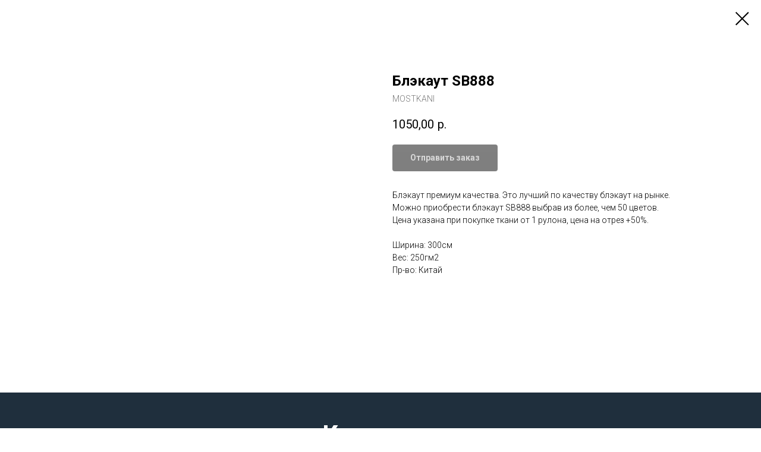

--- FILE ---
content_type: text/html; charset=UTF-8
request_url: https://textile-market.su/tproduct/432119428-345909601841-blekaut-sb888
body_size: 20932
content:
<!DOCTYPE html> <html> <head> <meta charset="utf-8" /> <meta http-equiv="Content-Type" content="text/html; charset=utf-8" /> <meta name="viewport" content="width=device-width, initial-scale=1.0" /> <!--metatextblock-->
<title>Блэкаут SB888</title>
<meta name="description" content="Купить блэкаут SB888">
<meta name="keywords" content="">
<meta property="og:title" content="Блэкаут SB888" />
<meta property="og:description" content="Купить блэкаут SB888" />
<meta property="og:type" content="website" />
<meta property="og:url" content="https://textile-market.su/tproduct/432119428-345909601841-blekaut-sb888" />
<meta property="og:image" content="https://static.tildacdn.com/tild3739-3433-4136-a630-376134656666/1.jpg" />
<link rel="canonical" href="https://textile-market.su/tproduct/432119428-345909601841-blekaut-sb888" />
<!--/metatextblock--> <meta name="format-detection" content="telephone=no" /> <meta http-equiv="x-dns-prefetch-control" content="on"> <link rel="dns-prefetch" href="https://ws.tildacdn.com"> <link rel="dns-prefetch" href="https://static.tildacdn.com"> <link rel="shortcut icon" href="https://static.tildacdn.com/tild6238-3938-4430-a235-613364663462/favicon.ico" type="image/x-icon" /> <link rel="apple-touch-icon" href="https://static.tildacdn.com/tild3534-6539-4062-a662-646336636230/_.png"> <link rel="apple-touch-icon" sizes="76x76" href="https://static.tildacdn.com/tild3534-6539-4062-a662-646336636230/_.png"> <link rel="apple-touch-icon" sizes="152x152" href="https://static.tildacdn.com/tild3534-6539-4062-a662-646336636230/_.png"> <link rel="apple-touch-startup-image" href="https://static.tildacdn.com/tild3534-6539-4062-a662-646336636230/_.png"> <meta name="msapplication-TileColor" content="#000000"> <meta name="msapplication-TileImage" content="https://static.tildacdn.com/tild3462-3434-4132-a564-616537636565/_.png"> <!-- Assets --> <script src="https://neo.tildacdn.com/js/tilda-fallback-1.0.min.js" async charset="utf-8"></script> <link rel="stylesheet" href="https://static.tildacdn.com/css/tilda-grid-3.0.min.css" type="text/css" media="all" onerror="this.loaderr='y';"/> <link rel="stylesheet" href="https://static.tildacdn.com/ws/project5320347/tilda-blocks-page26450770.min.css?t=1768224908" type="text/css" media="all" onerror="this.loaderr='y';" /><link rel="stylesheet" href="https://static.tildacdn.com/ws/project5320347/tilda-blocks-page26209870.min.css?t=1768224895" type="text/css" media="all" onerror="this.loaderr='y';" /> <link rel="preconnect" href="https://fonts.gstatic.com"> <link href="https://fonts.googleapis.com/css2?family=Roboto:wght@300;400;500;700&subset=latin,cyrillic" rel="stylesheet"> <link rel="stylesheet" href="https://static.tildacdn.com/css/tilda-menusub-1.0.min.css" type="text/css" media="print" onload="this.media='all';" onerror="this.loaderr='y';" /> <noscript><link rel="stylesheet" href="https://static.tildacdn.com/css/tilda-menusub-1.0.min.css" type="text/css" media="all" /></noscript> <link rel="stylesheet" href="https://static.tildacdn.com/css/tilda-slds-1.4.min.css" type="text/css" media="print" onload="this.media='all';" onerror="this.loaderr='y';" /> <noscript><link rel="stylesheet" href="https://static.tildacdn.com/css/tilda-slds-1.4.min.css" type="text/css" media="all" /></noscript> <link rel="stylesheet" href="https://static.tildacdn.com/css/tilda-cover-1.0.min.css" type="text/css" media="all" onerror="this.loaderr='y';" /> <link rel="stylesheet" href="https://static.tildacdn.com/css/tilda-popup-1.1.min.css" type="text/css" media="print" onload="this.media='all';" onerror="this.loaderr='y';" /> <noscript><link rel="stylesheet" href="https://static.tildacdn.com/css/tilda-popup-1.1.min.css" type="text/css" media="all" /></noscript> <link rel="stylesheet" href="https://static.tildacdn.com/css/tilda-catalog-1.1.min.css" type="text/css" media="print" onload="this.media='all';" onerror="this.loaderr='y';" /> <noscript><link rel="stylesheet" href="https://static.tildacdn.com/css/tilda-catalog-1.1.min.css" type="text/css" media="all" /></noscript> <link rel="stylesheet" href="https://static.tildacdn.com/css/tilda-forms-1.0.min.css" type="text/css" media="all" onerror="this.loaderr='y';" /> <link rel="stylesheet" href="https://static.tildacdn.com/css/tilda-catalog-filters-1.0.min.css" type="text/css" media="all" onerror="this.loaderr='y';" /> <link rel="stylesheet" href="https://static.tildacdn.com/css/tilda-cart-1.0.min.css" type="text/css" media="all" onerror="this.loaderr='y';" /> <link rel="stylesheet" href="https://static.tildacdn.com/css/tilda-zoom-2.0.min.css" type="text/css" media="print" onload="this.media='all';" onerror="this.loaderr='y';" /> <noscript><link rel="stylesheet" href="https://static.tildacdn.com/css/tilda-zoom-2.0.min.css" type="text/css" media="all" /></noscript> <script nomodule src="https://static.tildacdn.com/js/tilda-polyfill-1.0.min.js" charset="utf-8"></script> <script type="text/javascript">function t_onReady(func) {if(document.readyState!='loading') {func();} else {document.addEventListener('DOMContentLoaded',func);}}
function t_onFuncLoad(funcName,okFunc,time) {if(typeof window[funcName]==='function') {okFunc();} else {setTimeout(function() {t_onFuncLoad(funcName,okFunc,time);},(time||100));}}function t_throttle(fn,threshhold,scope) {return function() {fn.apply(scope||this,arguments);};}</script> <script src="https://static.tildacdn.com/js/jquery-1.10.2.min.js" charset="utf-8" onerror="this.loaderr='y';"></script> <script src="https://static.tildacdn.com/js/tilda-scripts-3.0.min.js" charset="utf-8" defer onerror="this.loaderr='y';"></script> <script src="https://static.tildacdn.com/ws/project5320347/tilda-blocks-page26450770.min.js?t=1768224908" onerror="this.loaderr='y';"></script><script src="https://static.tildacdn.com/ws/project5320347/tilda-blocks-page26209870.min.js?t=1768224895" charset="utf-8" onerror="this.loaderr='y';"></script> <script src="https://static.tildacdn.com/js/tilda-lazyload-1.0.min.js" charset="utf-8" async onerror="this.loaderr='y';"></script> <script src="https://static.tildacdn.com/js/tilda-menusub-1.0.min.js" charset="utf-8" async onerror="this.loaderr='y';"></script> <script src="https://static.tildacdn.com/js/tilda-menu-1.0.min.js" charset="utf-8" async onerror="this.loaderr='y';"></script> <script src="https://static.tildacdn.com/js/tilda-slds-1.4.min.js" charset="utf-8" async onerror="this.loaderr='y';"></script> <script src="https://static.tildacdn.com/js/hammer.min.js" charset="utf-8" async onerror="this.loaderr='y';"></script> <script src="https://static.tildacdn.com/js/tilda-cover-1.0.min.js" charset="utf-8" async onerror="this.loaderr='y';"></script> <script src="https://static.tildacdn.com/js/tilda-products-1.0.min.js" charset="utf-8" async onerror="this.loaderr='y';"></script> <script src="https://static.tildacdn.com/js/tilda-catalog-1.1.min.js" charset="utf-8" async onerror="this.loaderr='y';"></script> <script src="https://static.tildacdn.com/js/tilda-forms-1.0.min.js" charset="utf-8" async onerror="this.loaderr='y';"></script> <script src="https://static.tildacdn.com/js/tilda-cart-1.1.min.js" charset="utf-8" async onerror="this.loaderr='y';"></script> <script src="https://static.tildacdn.com/js/tilda-widget-positions-1.0.min.js" charset="utf-8" async onerror="this.loaderr='y';"></script> <script src="https://static.tildacdn.com/js/tilda-zoom-2.0.min.js" charset="utf-8" async onerror="this.loaderr='y';"></script> <script src="https://static.tildacdn.com/js/tilda-skiplink-1.0.min.js" charset="utf-8" async onerror="this.loaderr='y';"></script> <script src="https://static.tildacdn.com/js/tilda-events-1.0.min.js" charset="utf-8" async onerror="this.loaderr='y';"></script> <script type="text/javascript">window.dataLayer=window.dataLayer||[];</script> <!-- Google Tag Manager --> <script type="text/javascript">(function(w,d,s,l,i){w[l]=w[l]||[];w[l].push({'gtm.start':new Date().getTime(),event:'gtm.js'});var f=d.getElementsByTagName(s)[0],j=d.createElement(s),dl=l!='dataLayer'?'&l='+l:'';j.async=true;j.src='https://www.googletagmanager.com/gtm.js?id='+i+dl;f.parentNode.insertBefore(j,f);})(window,document,'script','dataLayer','GTM-5MNMKVK');</script> <!-- End Google Tag Manager --> <script type="text/javascript">(function() {if((/bot|google|yandex|baidu|bing|msn|duckduckbot|teoma|slurp|crawler|spider|robot|crawling|facebook/i.test(navigator.userAgent))===false&&typeof(sessionStorage)!='undefined'&&sessionStorage.getItem('visited')!=='y'&&document.visibilityState){var style=document.createElement('style');style.type='text/css';style.innerHTML='@media screen and (min-width: 980px) {.t-records {opacity: 0;}.t-records_animated {-webkit-transition: opacity ease-in-out .2s;-moz-transition: opacity ease-in-out .2s;-o-transition: opacity ease-in-out .2s;transition: opacity ease-in-out .2s;}.t-records.t-records_visible {opacity: 1;}}';document.getElementsByTagName('head')[0].appendChild(style);function t_setvisRecs(){var alr=document.querySelectorAll('.t-records');Array.prototype.forEach.call(alr,function(el) {el.classList.add("t-records_animated");});setTimeout(function() {Array.prototype.forEach.call(alr,function(el) {el.classList.add("t-records_visible");});sessionStorage.setItem("visited","y");},400);}
document.addEventListener('DOMContentLoaded',t_setvisRecs);}})();</script><script src="https://static.tildacdn.com/js/lazyload-1.3.min.js" charset="utf-8" async onerror="this.loaderr='y';"></script></head> <body class="t-body" style="margin:0;"> <!--allrecords--> <div id="allrecords" class="t-records" data-product-page="y" data-hook="blocks-collection-content-node" data-tilda-project-id="5320347" data-tilda-page-id="26209870" data-tilda-formskey="c4a1ca0d5f9f5811d7fe405305320347" data-tilda-lazy="yes" data-tilda-root-zone="com" data-tilda-project-country="RU">
<!-- PRODUCT START -->

                
                        
                    
        
        

<div id="rec432119428" class="r t-rec" style="background-color:#ffffff;" data-bg-color="#ffffff">
    <div class="t-store t-store__prod-snippet__container">

        
        
        <a href="https://textile-market.su" class="t-popup__close" style="position:absolute; background-color:#ffffff">
            <div class="t-popup__close-wrapper">
                <svg class="t-popup__close-icon t-popup__close-icon_arrow" width="26px" height="26px" viewBox="0 0 26 26" version="1.1" xmlns="http://www.w3.org/2000/svg" xmlns:xlink="http://www.w3.org/1999/xlink"><path d="M10.4142136,5 L11.8284271,6.41421356 L5.829,12.414 L23.4142136,12.4142136 L23.4142136,14.4142136 L5.829,14.414 L11.8284271,20.4142136 L10.4142136,21.8284271 L2,13.4142136 L10.4142136,5 Z" fill="#000000"></path></svg>
                <svg class="t-popup__close-icon t-popup__close-icon_cross" width="23px" height="23px" viewBox="0 0 23 23" version="1.1" xmlns="http://www.w3.org/2000/svg" xmlns:xlink="http://www.w3.org/1999/xlink"><g stroke="none" stroke-width="1" fill="#000000" fill-rule="evenodd"><rect transform="translate(11.313708, 11.313708) rotate(-45.000000) translate(-11.313708, -11.313708) " x="10.3137085" y="-3.6862915" width="2" height="30"></rect><rect transform="translate(11.313708, 11.313708) rotate(-315.000000) translate(-11.313708, -11.313708) " x="10.3137085" y="-3.6862915" width="2" height="30"></rect></g></svg>
            </div>
        </a>
        
        <div class="js-store-product js-product t-store__product-snippet" data-product-lid="345909601841" data-product-uid="345909601841" itemscope itemtype="http://schema.org/Product">
            <meta itemprop="productID" content="345909601841" />

            <div class="t-container">
                <div>
                    <meta itemprop="image" content="https://static.tildacdn.com/tild3739-3433-4136-a630-376134656666/1.jpg" />
                    <div class="t-store__prod-popup__slider js-store-prod-slider t-store__prod-popup__col-left t-col t-col_6">
                        <div class="js-product-img" style="width:100%;padding-bottom:75%;background-size:cover;opacity:0;">
                        </div>
                    </div>
                    <div class="t-store__prod-popup__info t-align_left t-store__prod-popup__col-right t-col t-col_6">

                        <div class="t-store__prod-popup__title-wrapper">
                            <h1 class="js-store-prod-name js-product-name t-store__prod-popup__name t-name t-name_xl" itemprop="name" >Блэкаут SB888</h1>
                            <div class="t-store__prod-popup__brand t-descr t-descr_xxs" itemprop="brand" itemscope itemtype="https://schema.org/Brand">
                                <span itemprop="name" class="js-product-brand">MOSTKANI</span>                            </div>
                            <div class="t-store__prod-popup__sku t-descr t-descr_xxs">
                                <span class="js-store-prod-sku js-product-sku" translate="no" >
                                    
                                </span>
                            </div>
                        </div>

                                                                        <div itemprop="offers" itemscope itemtype="http://schema.org/AggregateOffer" style="display:none;">
                            <meta itemprop="lowPrice" content="1050.00" />
                            <meta itemprop="highPrice" content="1050.00" />
                            <meta itemprop="priceCurrency" content="RUB" />
                                                        <link itemprop="availability" href="http://schema.org/InStock">
                                                                                    <div itemprop="offers" itemscope itemtype="http://schema.org/Offer" style="display:none;">
                                <meta itemprop="serialNumber" content="880803740191" />
                                                                <meta itemprop="sku" content="SB888" />
                                                                <meta itemprop="price" content="1050.00" />
                                <meta itemprop="priceCurrency" content="RUB" />
                                                                <link itemprop="availability" href="http://schema.org/InStock">
                                                            </div>
                                                        <div itemprop="offers" itemscope itemtype="http://schema.org/Offer" style="display:none;">
                                <meta itemprop="serialNumber" content="674808113761" />
                                                                <meta itemprop="sku" content="SB888" />
                                                                <meta itemprop="price" content="1050.00" />
                                <meta itemprop="priceCurrency" content="RUB" />
                                                                <link itemprop="availability" href="http://schema.org/InStock">
                                                            </div>
                                                        <div itemprop="offers" itemscope itemtype="http://schema.org/Offer" style="display:none;">
                                <meta itemprop="serialNumber" content="904525280751" />
                                                                <meta itemprop="sku" content="SB888" />
                                                                <meta itemprop="price" content="1050.00" />
                                <meta itemprop="priceCurrency" content="RUB" />
                                                                <link itemprop="availability" href="http://schema.org/InStock">
                                                            </div>
                                                        <div itemprop="offers" itemscope itemtype="http://schema.org/Offer" style="display:none;">
                                <meta itemprop="serialNumber" content="353646556391" />
                                                                <meta itemprop="sku" content="SB888" />
                                                                <meta itemprop="price" content="1050.00" />
                                <meta itemprop="priceCurrency" content="RUB" />
                                                                <link itemprop="availability" href="http://schema.org/InStock">
                                                            </div>
                                                        <div itemprop="offers" itemscope itemtype="http://schema.org/Offer" style="display:none;">
                                <meta itemprop="serialNumber" content="791166794741" />
                                                                <meta itemprop="sku" content="SB888" />
                                                                <meta itemprop="price" content="1050.00" />
                                <meta itemprop="priceCurrency" content="RUB" />
                                                                <link itemprop="availability" href="http://schema.org/InStock">
                                                            </div>
                                                        <div itemprop="offers" itemscope itemtype="http://schema.org/Offer" style="display:none;">
                                <meta itemprop="serialNumber" content="267250644811" />
                                                                <meta itemprop="sku" content="SB888" />
                                                                <meta itemprop="price" content="1050.00" />
                                <meta itemprop="priceCurrency" content="RUB" />
                                                                <link itemprop="availability" href="http://schema.org/InStock">
                                                            </div>
                                                        <div itemprop="offers" itemscope itemtype="http://schema.org/Offer" style="display:none;">
                                <meta itemprop="serialNumber" content="645470346671" />
                                                                <meta itemprop="sku" content="SB888" />
                                                                <meta itemprop="price" content="1050.00" />
                                <meta itemprop="priceCurrency" content="RUB" />
                                                                <link itemprop="availability" href="http://schema.org/InStock">
                                                            </div>
                                                        <div itemprop="offers" itemscope itemtype="http://schema.org/Offer" style="display:none;">
                                <meta itemprop="serialNumber" content="557319063441" />
                                                                <meta itemprop="sku" content="SB888" />
                                                                <meta itemprop="price" content="1050.00" />
                                <meta itemprop="priceCurrency" content="RUB" />
                                                                <link itemprop="availability" href="http://schema.org/InStock">
                                                            </div>
                                                        <div itemprop="offers" itemscope itemtype="http://schema.org/Offer" style="display:none;">
                                <meta itemprop="serialNumber" content="561735175211" />
                                                                <meta itemprop="sku" content="SB888" />
                                                                <meta itemprop="price" content="1050.00" />
                                <meta itemprop="priceCurrency" content="RUB" />
                                                                <link itemprop="availability" href="http://schema.org/InStock">
                                                            </div>
                                                        <div itemprop="offers" itemscope itemtype="http://schema.org/Offer" style="display:none;">
                                <meta itemprop="serialNumber" content="942041374101" />
                                                                <meta itemprop="sku" content="SB888" />
                                                                <meta itemprop="price" content="1050.00" />
                                <meta itemprop="priceCurrency" content="RUB" />
                                                                <link itemprop="availability" href="http://schema.org/InStock">
                                                            </div>
                                                        <div itemprop="offers" itemscope itemtype="http://schema.org/Offer" style="display:none;">
                                <meta itemprop="serialNumber" content="563720704791" />
                                                                <meta itemprop="sku" content="SB888" />
                                                                <meta itemprop="price" content="1050.00" />
                                <meta itemprop="priceCurrency" content="RUB" />
                                                                <link itemprop="availability" href="http://schema.org/InStock">
                                                            </div>
                                                        <div itemprop="offers" itemscope itemtype="http://schema.org/Offer" style="display:none;">
                                <meta itemprop="serialNumber" content="770386612471" />
                                                                <meta itemprop="sku" content="SB888" />
                                                                <meta itemprop="price" content="1050.00" />
                                <meta itemprop="priceCurrency" content="RUB" />
                                                                <link itemprop="availability" href="http://schema.org/InStock">
                                                            </div>
                                                        <div itemprop="offers" itemscope itemtype="http://schema.org/Offer" style="display:none;">
                                <meta itemprop="serialNumber" content="531431564031" />
                                                                <meta itemprop="sku" content="SB888" />
                                                                <meta itemprop="price" content="1050.00" />
                                <meta itemprop="priceCurrency" content="RUB" />
                                                                <link itemprop="availability" href="http://schema.org/InStock">
                                                            </div>
                                                        <div itemprop="offers" itemscope itemtype="http://schema.org/Offer" style="display:none;">
                                <meta itemprop="serialNumber" content="461819875311" />
                                                                <meta itemprop="sku" content="SB888" />
                                                                <meta itemprop="price" content="1050.00" />
                                <meta itemprop="priceCurrency" content="RUB" />
                                                                <link itemprop="availability" href="http://schema.org/InStock">
                                                            </div>
                                                        <div itemprop="offers" itemscope itemtype="http://schema.org/Offer" style="display:none;">
                                <meta itemprop="serialNumber" content="478191663871" />
                                                                <meta itemprop="sku" content="SB888" />
                                                                <meta itemprop="price" content="1050.00" />
                                <meta itemprop="priceCurrency" content="RUB" />
                                                                <link itemprop="availability" href="http://schema.org/InStock">
                                                            </div>
                                                        <div itemprop="offers" itemscope itemtype="http://schema.org/Offer" style="display:none;">
                                <meta itemprop="serialNumber" content="984057770881" />
                                                                <meta itemprop="sku" content="SB888" />
                                                                <meta itemprop="price" content="1050.00" />
                                <meta itemprop="priceCurrency" content="RUB" />
                                                                <link itemprop="availability" href="http://schema.org/InStock">
                                                            </div>
                                                        <div itemprop="offers" itemscope itemtype="http://schema.org/Offer" style="display:none;">
                                <meta itemprop="serialNumber" content="592038145791" />
                                                                <meta itemprop="sku" content="SB888" />
                                                                <meta itemprop="price" content="1050.00" />
                                <meta itemprop="priceCurrency" content="RUB" />
                                                                <link itemprop="availability" href="http://schema.org/InStock">
                                                            </div>
                                                        <div itemprop="offers" itemscope itemtype="http://schema.org/Offer" style="display:none;">
                                <meta itemprop="serialNumber" content="617911586641" />
                                                                <meta itemprop="sku" content="SB888" />
                                                                <meta itemprop="price" content="1050.00" />
                                <meta itemprop="priceCurrency" content="RUB" />
                                                                <link itemprop="availability" href="http://schema.org/InStock">
                                                            </div>
                                                        <div itemprop="offers" itemscope itemtype="http://schema.org/Offer" style="display:none;">
                                <meta itemprop="serialNumber" content="111524231961" />
                                                                <meta itemprop="sku" content="SB888" />
                                                                <meta itemprop="price" content="1050.00" />
                                <meta itemprop="priceCurrency" content="RUB" />
                                                                <link itemprop="availability" href="http://schema.org/InStock">
                                                            </div>
                                                        <div itemprop="offers" itemscope itemtype="http://schema.org/Offer" style="display:none;">
                                <meta itemprop="serialNumber" content="583131755121" />
                                                                <meta itemprop="sku" content="SB888" />
                                                                <meta itemprop="price" content="1050.00" />
                                <meta itemprop="priceCurrency" content="RUB" />
                                                                <link itemprop="availability" href="http://schema.org/InStock">
                                                            </div>
                                                        <div itemprop="offers" itemscope itemtype="http://schema.org/Offer" style="display:none;">
                                <meta itemprop="serialNumber" content="775570125231" />
                                                                <meta itemprop="sku" content="SB888" />
                                                                <meta itemprop="price" content="1050.00" />
                                <meta itemprop="priceCurrency" content="RUB" />
                                                                <link itemprop="availability" href="http://schema.org/InStock">
                                                            </div>
                                                        <div itemprop="offers" itemscope itemtype="http://schema.org/Offer" style="display:none;">
                                <meta itemprop="serialNumber" content="193770701931" />
                                                                <meta itemprop="sku" content="SB888" />
                                                                <meta itemprop="price" content="1050.00" />
                                <meta itemprop="priceCurrency" content="RUB" />
                                                                <link itemprop="availability" href="http://schema.org/InStock">
                                                            </div>
                                                        <div itemprop="offers" itemscope itemtype="http://schema.org/Offer" style="display:none;">
                                <meta itemprop="serialNumber" content="351545837701" />
                                                                <meta itemprop="sku" content="SB888" />
                                                                <meta itemprop="price" content="1050.00" />
                                <meta itemprop="priceCurrency" content="RUB" />
                                                                <link itemprop="availability" href="http://schema.org/InStock">
                                                            </div>
                                                        <div itemprop="offers" itemscope itemtype="http://schema.org/Offer" style="display:none;">
                                <meta itemprop="serialNumber" content="218200293821" />
                                                                <meta itemprop="sku" content="SB888" />
                                                                <meta itemprop="price" content="1050.00" />
                                <meta itemprop="priceCurrency" content="RUB" />
                                                                <link itemprop="availability" href="http://schema.org/InStock">
                                                            </div>
                                                        <div itemprop="offers" itemscope itemtype="http://schema.org/Offer" style="display:none;">
                                <meta itemprop="serialNumber" content="351409756621" />
                                                                <meta itemprop="sku" content="SB888" />
                                                                <meta itemprop="price" content="1050.00" />
                                <meta itemprop="priceCurrency" content="RUB" />
                                                                <link itemprop="availability" href="http://schema.org/InStock">
                                                            </div>
                                                        <div itemprop="offers" itemscope itemtype="http://schema.org/Offer" style="display:none;">
                                <meta itemprop="serialNumber" content="670000921371" />
                                                                <meta itemprop="sku" content="SB888" />
                                                                <meta itemprop="price" content="1050.00" />
                                <meta itemprop="priceCurrency" content="RUB" />
                                                                <link itemprop="availability" href="http://schema.org/InStock">
                                                            </div>
                                                        <div itemprop="offers" itemscope itemtype="http://schema.org/Offer" style="display:none;">
                                <meta itemprop="serialNumber" content="414893230761" />
                                                                <meta itemprop="sku" content="SB888" />
                                                                <meta itemprop="price" content="1050.00" />
                                <meta itemprop="priceCurrency" content="RUB" />
                                                                <link itemprop="availability" href="http://schema.org/InStock">
                                                            </div>
                                                        <div itemprop="offers" itemscope itemtype="http://schema.org/Offer" style="display:none;">
                                <meta itemprop="serialNumber" content="476859153171" />
                                                                <meta itemprop="sku" content="SB888" />
                                                                <meta itemprop="price" content="1050.00" />
                                <meta itemprop="priceCurrency" content="RUB" />
                                                                <link itemprop="availability" href="http://schema.org/InStock">
                                                            </div>
                                                        <div itemprop="offers" itemscope itemtype="http://schema.org/Offer" style="display:none;">
                                <meta itemprop="serialNumber" content="373888148211" />
                                                                <meta itemprop="sku" content="SB888" />
                                                                <meta itemprop="price" content="1050.00" />
                                <meta itemprop="priceCurrency" content="RUB" />
                                                                <link itemprop="availability" href="http://schema.org/InStock">
                                                            </div>
                                                        <div itemprop="offers" itemscope itemtype="http://schema.org/Offer" style="display:none;">
                                <meta itemprop="serialNumber" content="749511333971" />
                                                                <meta itemprop="sku" content="SB888" />
                                                                <meta itemprop="price" content="1050.00" />
                                <meta itemprop="priceCurrency" content="RUB" />
                                                                <link itemprop="availability" href="http://schema.org/InStock">
                                                            </div>
                                                        <div itemprop="offers" itemscope itemtype="http://schema.org/Offer" style="display:none;">
                                <meta itemprop="serialNumber" content="931659917651" />
                                                                <meta itemprop="sku" content="SB888" />
                                                                <meta itemprop="price" content="1050.00" />
                                <meta itemprop="priceCurrency" content="RUB" />
                                                                <link itemprop="availability" href="http://schema.org/InStock">
                                                            </div>
                                                        <div itemprop="offers" itemscope itemtype="http://schema.org/Offer" style="display:none;">
                                <meta itemprop="serialNumber" content="604935587851" />
                                                                <meta itemprop="sku" content="SB888" />
                                                                <meta itemprop="price" content="1050.00" />
                                <meta itemprop="priceCurrency" content="RUB" />
                                                                <link itemprop="availability" href="http://schema.org/InStock">
                                                            </div>
                                                        <div itemprop="offers" itemscope itemtype="http://schema.org/Offer" style="display:none;">
                                <meta itemprop="serialNumber" content="323073002101" />
                                                                <meta itemprop="sku" content="SB888" />
                                                                <meta itemprop="price" content="1050.00" />
                                <meta itemprop="priceCurrency" content="RUB" />
                                                                <link itemprop="availability" href="http://schema.org/InStock">
                                                            </div>
                                                        <div itemprop="offers" itemscope itemtype="http://schema.org/Offer" style="display:none;">
                                <meta itemprop="serialNumber" content="368137911511" />
                                                                <meta itemprop="sku" content="SB888" />
                                                                <meta itemprop="price" content="1050.00" />
                                <meta itemprop="priceCurrency" content="RUB" />
                                                                <link itemprop="availability" href="http://schema.org/InStock">
                                                            </div>
                                                        <div itemprop="offers" itemscope itemtype="http://schema.org/Offer" style="display:none;">
                                <meta itemprop="serialNumber" content="403160115951" />
                                                                <meta itemprop="sku" content="SB888" />
                                                                <meta itemprop="price" content="1050.00" />
                                <meta itemprop="priceCurrency" content="RUB" />
                                                                <link itemprop="availability" href="http://schema.org/InStock">
                                                            </div>
                                                        <div itemprop="offers" itemscope itemtype="http://schema.org/Offer" style="display:none;">
                                <meta itemprop="serialNumber" content="655731461111" />
                                                                <meta itemprop="sku" content="SB888" />
                                                                <meta itemprop="price" content="1050.00" />
                                <meta itemprop="priceCurrency" content="RUB" />
                                                                <link itemprop="availability" href="http://schema.org/InStock">
                                                            </div>
                                                        <div itemprop="offers" itemscope itemtype="http://schema.org/Offer" style="display:none;">
                                <meta itemprop="serialNumber" content="508137800501" />
                                                                <meta itemprop="sku" content="SB888" />
                                                                <meta itemprop="price" content="1050.00" />
                                <meta itemprop="priceCurrency" content="RUB" />
                                                                <link itemprop="availability" href="http://schema.org/InStock">
                                                            </div>
                                                        <div itemprop="offers" itemscope itemtype="http://schema.org/Offer" style="display:none;">
                                <meta itemprop="serialNumber" content="922832051921" />
                                                                <meta itemprop="sku" content="SB888" />
                                                                <meta itemprop="price" content="1050.00" />
                                <meta itemprop="priceCurrency" content="RUB" />
                                                                <link itemprop="availability" href="http://schema.org/InStock">
                                                            </div>
                                                        <div itemprop="offers" itemscope itemtype="http://schema.org/Offer" style="display:none;">
                                <meta itemprop="serialNumber" content="793445399791" />
                                                                <meta itemprop="sku" content="SB888" />
                                                                <meta itemprop="price" content="1050.00" />
                                <meta itemprop="priceCurrency" content="RUB" />
                                                                <link itemprop="availability" href="http://schema.org/InStock">
                                                            </div>
                                                        <div itemprop="offers" itemscope itemtype="http://schema.org/Offer" style="display:none;">
                                <meta itemprop="serialNumber" content="717007015051" />
                                                                <meta itemprop="sku" content="SB888" />
                                                                <meta itemprop="price" content="1050.00" />
                                <meta itemprop="priceCurrency" content="RUB" />
                                                                <link itemprop="availability" href="http://schema.org/InStock">
                                                            </div>
                                                        <div itemprop="offers" itemscope itemtype="http://schema.org/Offer" style="display:none;">
                                <meta itemprop="serialNumber" content="580929396411" />
                                                                <meta itemprop="sku" content="SB888" />
                                                                <meta itemprop="price" content="1050.00" />
                                <meta itemprop="priceCurrency" content="RUB" />
                                                                <link itemprop="availability" href="http://schema.org/InStock">
                                                            </div>
                                                        <div itemprop="offers" itemscope itemtype="http://schema.org/Offer" style="display:none;">
                                <meta itemprop="serialNumber" content="823527585091" />
                                                                <meta itemprop="sku" content="SB888" />
                                                                <meta itemprop="price" content="1050.00" />
                                <meta itemprop="priceCurrency" content="RUB" />
                                                                <link itemprop="availability" href="http://schema.org/InStock">
                                                            </div>
                                                        <div itemprop="offers" itemscope itemtype="http://schema.org/Offer" style="display:none;">
                                <meta itemprop="serialNumber" content="473997641011" />
                                                                <meta itemprop="sku" content="SB888" />
                                                                <meta itemprop="price" content="1050.00" />
                                <meta itemprop="priceCurrency" content="RUB" />
                                                                <link itemprop="availability" href="http://schema.org/InStock">
                                                            </div>
                                                        <div itemprop="offers" itemscope itemtype="http://schema.org/Offer" style="display:none;">
                                <meta itemprop="serialNumber" content="977026881731" />
                                                                <meta itemprop="sku" content="SB888" />
                                                                <meta itemprop="price" content="1050.00" />
                                <meta itemprop="priceCurrency" content="RUB" />
                                                                <link itemprop="availability" href="http://schema.org/InStock">
                                                            </div>
                                                        <div itemprop="offers" itemscope itemtype="http://schema.org/Offer" style="display:none;">
                                <meta itemprop="serialNumber" content="608605637021" />
                                                                <meta itemprop="sku" content="SB888" />
                                                                <meta itemprop="price" content="1050.00" />
                                <meta itemprop="priceCurrency" content="RUB" />
                                                                <link itemprop="availability" href="http://schema.org/InStock">
                                                            </div>
                                                        <div itemprop="offers" itemscope itemtype="http://schema.org/Offer" style="display:none;">
                                <meta itemprop="serialNumber" content="816911529421" />
                                                                <meta itemprop="sku" content="SB888" />
                                                                <meta itemprop="price" content="1050.00" />
                                <meta itemprop="priceCurrency" content="RUB" />
                                                                <link itemprop="availability" href="http://schema.org/InStock">
                                                            </div>
                                                        <div itemprop="offers" itemscope itemtype="http://schema.org/Offer" style="display:none;">
                                <meta itemprop="serialNumber" content="977369876031" />
                                                                <meta itemprop="sku" content="SB888" />
                                                                <meta itemprop="price" content="1050.00" />
                                <meta itemprop="priceCurrency" content="RUB" />
                                                                <link itemprop="availability" href="http://schema.org/InStock">
                                                            </div>
                                                        <div itemprop="offers" itemscope itemtype="http://schema.org/Offer" style="display:none;">
                                <meta itemprop="serialNumber" content="191694941471" />
                                                                <meta itemprop="sku" content="SB888" />
                                                                <meta itemprop="price" content="1050.00" />
                                <meta itemprop="priceCurrency" content="RUB" />
                                                                <link itemprop="availability" href="http://schema.org/InStock">
                                                            </div>
                                                        <div itemprop="offers" itemscope itemtype="http://schema.org/Offer" style="display:none;">
                                <meta itemprop="serialNumber" content="707687433411" />
                                                                <meta itemprop="sku" content="SB888" />
                                                                <meta itemprop="price" content="1050.00" />
                                <meta itemprop="priceCurrency" content="RUB" />
                                                                <link itemprop="availability" href="http://schema.org/InStock">
                                                            </div>
                                                        <div itemprop="offers" itemscope itemtype="http://schema.org/Offer" style="display:none;">
                                <meta itemprop="serialNumber" content="897326474531" />
                                                                <meta itemprop="sku" content="SB888" />
                                                                <meta itemprop="price" content="1050.00" />
                                <meta itemprop="priceCurrency" content="RUB" />
                                                                <link itemprop="availability" href="http://schema.org/InStock">
                                                            </div>
                                                    </div>
                        
                                                
                        <div class="js-store-price-wrapper t-store__prod-popup__price-wrapper">
                            <div class="js-store-prod-price t-store__prod-popup__price t-store__prod-popup__price-item t-name t-name_md" style="font-weight:400;">
                                                                <div class="js-product-price js-store-prod-price-val t-store__prod-popup__price-value" data-product-price-def="1050.0000" data-product-price-def-str="1050,00">1050,00</div><div class="t-store__prod-popup__price-currency" translate="no">р.</div>
                                                            </div>
                            <div class="js-store-prod-price-old t-store__prod-popup__price_old t-store__prod-popup__price-item t-name t-name_md" style="font-weight:400;display:none;">
                                                                <div class="js-store-prod-price-old-val t-store__prod-popup__price-value"></div><div class="t-store__prod-popup__price-currency" translate="no">р.</div>
                                                            </div>
                        </div>

                        <div class="js-product-controls-wrapper">
                        </div>

                        <div class="t-store__prod-popup__links-wrapper">
                                                    </div>

                                                <div class="t-store__prod-popup__btn-wrapper"   tt="Отправить заказ">
                                                        <a href="#order" class="t-store__prod-popup__btn t-store__prod-popup__btn_disabled t-btn t-btn_sm" style="color:#ffffff;background-color:#000000;border-radius:4px;-moz-border-radius:4px;-webkit-border-radius:4px;">
                                <table style="width:100%; height:100%;">
                                    <tbody>
                                        <tr>
                                            <td class="js-store-prod-popup-buy-btn-txt">Отправить заказ</td>
                                        </tr>
                                    </tbody>
                                </table>
                            </a>
                                                    </div>
                        
                        <div class="js-store-prod-text t-store__prod-popup__text t-descr t-descr_xxs" >
                                                    <div class="js-store-prod-all-text" itemprop="description">
                                Блэкаут премиум качества. Это лучший по качеству блэкаут на рынке.<br />Можно приобрести блэкаут SB888 выбрав из более, чем 50 цветов.<br />Цена указана при покупке ткани от 1 рулона, цена на отрез +50%.&nbsp;&nbsp;<br /><br />Ширина: 300см<br />Вес: 250гм2<br />Пр-во: Китай                            </div>
                                                                            <div class="js-store-prod-all-charcs">
                                                                                                                                                                        </div>
                                                </div>

                    </div>
                </div>

                            </div>
        </div>
                <div class="js-store-error-msg t-store__error-msg-cont"></div>
        <div itemscope itemtype="http://schema.org/ImageGallery" style="display:none;">
                                                                                                                                                                                                                                                                                                                                                                                                                                                                                                                                                                                                                                                                                                                                                                                                                                                                                                                                                                                                                                                                                                                                                                                                                                                                                                                                                                                                                                                                            </div>

    </div>

                        
                        
    
    <style>
        /* body bg color */
        
        .t-body {
            background-color:#ffffff;
        }
        

        /* body bg color end */
        /* Slider stiles */
        .t-slds__bullet_active .t-slds__bullet_body {
            background-color: #222 !important;
        }

        .t-slds__bullet:hover .t-slds__bullet_body {
            background-color: #222 !important;
        }
        /* Slider stiles end */
    </style>
    

            
        
    <style>
        

        

        
    </style>
    
    
        
    <style>
        
    </style>
    
    
        
    <style>
        
    </style>
    
    
        
        <style>
    
                                    
        </style>
    
    
    <div class="js-store-tpl-slider-arrows" style="display: none;">
                


<div class="t-slds__arrow_wrapper t-slds__arrow_wrapper-left" data-slide-direction="left">
  <div class="t-slds__arrow t-slds__arrow-left t-slds__arrow-withbg" style="width: 40px; height: 40px;background-color: rgba(255,255,255,1);">
    <div class="t-slds__arrow_body t-slds__arrow_body-left" style="width: 9px;">
      <svg style="display: block" viewBox="0 0 9.3 17" xmlns="http://www.w3.org/2000/svg" xmlns:xlink="http://www.w3.org/1999/xlink">
                <desc>Left</desc>
        <polyline
        fill="none"
        stroke="#000000"
        stroke-linejoin="butt"
        stroke-linecap="butt"
        stroke-width="1"
        points="0.5,0.5 8.5,8.5 0.5,16.5"
        />
      </svg>
    </div>
  </div>
</div>
<div class="t-slds__arrow_wrapper t-slds__arrow_wrapper-right" data-slide-direction="right">
  <div class="t-slds__arrow t-slds__arrow-right t-slds__arrow-withbg" style="width: 40px; height: 40px;background-color: rgba(255,255,255,1);">
    <div class="t-slds__arrow_body t-slds__arrow_body-right" style="width: 9px;">
      <svg style="display: block" viewBox="0 0 9.3 17" xmlns="http://www.w3.org/2000/svg" xmlns:xlink="http://www.w3.org/1999/xlink">
        <desc>Right</desc>
        <polyline
        fill="none"
        stroke="#000000"
        stroke-linejoin="butt"
        stroke-linecap="butt"
        stroke-width="1"
        points="0.5,0.5 8.5,8.5 0.5,16.5"
        />
      </svg>
    </div>
  </div>
</div>    </div>

    
    <script>
        t_onReady(function() {
            var tildacopyEl = document.getElementById('tildacopy');
            if (tildacopyEl) tildacopyEl.style.display = 'none';

            var recid = '432119428';
            var options = {};
            var product = {"uid":345909601841,"rootpartid":8088739,"title":"Блэкаут SB888","brand":"MOSTKANI","descr":"<br \/>Ширина: 300см<br \/>Вес: 250гм2","text":"Блэкаут премиум качества. Это лучший по качеству блэкаут на рынке.<br \/>Можно приобрести блэкаут SB888 выбрав из более, чем 50 цветов.<br \/>Цена указана при покупке ткани от 1 рулона, цена на отрез +50%.&nbsp;&nbsp;<br \/><br \/>Ширина: 300см<br \/>Вес: 250гм2<br \/>Пр-во: Китай","price":"1050.0000","gallery":[{"img":"https:\/\/static.tildacdn.com\/tild3739-3433-4136-a630-376134656666\/1.jpg"},{"img":"https:\/\/static.tildacdn.com\/tild3163-6262-4164-b031-653732663732\/2.jpg"},{"img":"https:\/\/static.tildacdn.com\/tild3265-3265-4263-b264-373866616463\/3.jpg"},{"img":"https:\/\/static.tildacdn.com\/tild3932-3762-4566-b730-303964323733\/4.jpg"},{"img":"https:\/\/static.tildacdn.com\/tild3532-6531-4264-b339-343630663735\/5.jpg"},{"img":"https:\/\/static.tildacdn.com\/tild6466-6232-4164-b431-303630616530\/6.jpg"},{"img":"https:\/\/static.tildacdn.com\/tild3062-6435-4363-b335-343562336661\/7.jpg"},{"img":"https:\/\/static.tildacdn.com\/tild3238-6431-4431-b666-656464346639\/8.jpg"},{"img":"https:\/\/static.tildacdn.com\/tild6536-6239-4064-b335-313236643762\/9.jpg"},{"img":"https:\/\/static.tildacdn.com\/tild3163-6364-4463-a236-373932333335\/10.jpg"},{"img":"https:\/\/static.tildacdn.com\/tild3835-3336-4230-b933-373731653864\/11.jpg"},{"img":"https:\/\/static.tildacdn.com\/tild6463-3836-4137-b537-363830336164\/12.jpg"},{"img":"https:\/\/static.tildacdn.com\/tild6532-3037-4162-a533-336135333636\/14.jpg"},{"img":"https:\/\/static.tildacdn.com\/tild6236-6664-4738-a437-656239656539\/15.jpg"},{"img":"https:\/\/static.tildacdn.com\/tild3433-3461-4563-a533-383631616235\/14.jpg"},{"img":"https:\/\/static.tildacdn.com\/tild3064-3033-4462-a130-623630613134\/16.jpg"},{"img":"https:\/\/static.tildacdn.com\/tild3732-3139-4235-b464-653634353631\/17.jpg"},{"img":"https:\/\/static.tildacdn.com\/tild3965-3137-4134-b366-323738306331\/18.jpg"},{"img":"https:\/\/static.tildacdn.com\/tild3263-3839-4932-b962-316334613131\/19.jpg"},{"img":"https:\/\/static.tildacdn.com\/tild3434-6431-4861-b836-333364663738\/20.jpg"},{"img":"https:\/\/static.tildacdn.com\/tild6331-6335-4537-b931-376232363935\/21.jpg"},{"img":"https:\/\/static.tildacdn.com\/tild6236-3330-4231-b730-346130323866\/22.jpg"},{"img":"https:\/\/static.tildacdn.com\/tild6332-3632-4233-a330-643839633537\/23.jpg"},{"img":"https:\/\/static.tildacdn.com\/tild3830-3831-4333-b437-616531396236\/24.jpg"},{"img":"https:\/\/static.tildacdn.com\/tild3961-3764-4662-b432-396532303638\/25.jpg"},{"img":"https:\/\/static.tildacdn.com\/tild3736-3935-4039-a661-393430353163\/26.jpg"},{"img":"https:\/\/static.tildacdn.com\/tild3963-3939-4863-b238-363935613434\/27.jpg"},{"img":"https:\/\/static.tildacdn.com\/tild6431-3164-4731-b236-643531386336\/28.jpg"},{"img":"https:\/\/static.tildacdn.com\/tild3532-3139-4333-b934-663432623038\/29.jpg"},{"img":"https:\/\/static.tildacdn.com\/tild6333-3761-4163-b933-646131613062\/30.jpg"},{"img":"https:\/\/static.tildacdn.com\/tild3966-3766-4563-b164-633431313232\/31.jpg"},{"img":"https:\/\/static.tildacdn.com\/tild3830-3530-4564-b665-333336376662\/32.jpg"},{"img":"https:\/\/static.tildacdn.com\/tild3636-3433-4130-a437-313061363136\/33.jpg"},{"img":"https:\/\/static.tildacdn.com\/tild3464-3139-4061-b538-666463663965\/34.jpg"},{"img":"https:\/\/static.tildacdn.com\/tild3662-3037-4637-b832-303632346133\/35.jpg"},{"img":"https:\/\/static.tildacdn.com\/tild3532-3030-4735-b934-393434303332\/36.jpg"},{"img":"https:\/\/static.tildacdn.com\/tild6133-3135-4366-a434-313432306132\/37.jpg"},{"img":"https:\/\/static.tildacdn.com\/tild3166-3232-4462-b166-376132383066\/38.jpg"},{"img":"https:\/\/static.tildacdn.com\/tild6664-6436-4063-a665-633964353138\/39.jpg"},{"img":"https:\/\/static.tildacdn.com\/tild3262-3036-4530-b366-633665326539\/40.jpg"},{"img":"https:\/\/static.tildacdn.com\/tild3336-3334-4830-b265-366132333630\/41.jpg"},{"img":"https:\/\/static.tildacdn.com\/tild3835-6238-4731-a138-336236613239\/42.jpg"},{"img":"https:\/\/static.tildacdn.com\/tild6666-6230-4034-a631-333238643833\/43.jpg"},{"img":"https:\/\/static.tildacdn.com\/tild3866-3332-4265-a433-353838636262\/44.jpg"},{"img":"https:\/\/static.tildacdn.com\/tild6230-3832-4166-b062-363935306234\/45.jpg"},{"img":"https:\/\/static.tildacdn.com\/tild6531-3664-4035-b662-633963373563\/46.jpg"},{"img":"https:\/\/static.tildacdn.com\/tild6438-3337-4466-a462-333435376365\/47.jpg"},{"img":"https:\/\/static.tildacdn.com\/tild3231-3365-4338-b938-643930316464\/48.jpg"},{"img":"https:\/\/static.tildacdn.com\/tild3934-6662-4566-a363-326137653036\/49.jpg"},{"img":"https:\/\/static.tildacdn.com\/tild6435-3962-4634-a265-353331356639\/50.jpg"}],"sort":1046500,"portion":0,"newsort":0,"json_options":"[{\"title\":\"Цвет\",\"params\":{\"view\":\"select\",\"hasColor\":false,\"linkImage\":false},\"values\":[\"1\",\"2\",\"3\",\"4\",\"5\",\"6\",\"7\",\"8\",\"9\",\"10\",\"11\",\"12\",\"13\",\"14\",\"15\",\"16\",\"17\",\"18\",\"19\",\"20\",\"21\",\"22\",\"23\",\"24\",\"25\",\"26\",\"27\",\"28\",\"29\",\"30\",\"31\",\"32\",\"33\",\"34\",\"35\",\"36\",\"37\",\"38\",\"39\",\"40\",\"41\",\"42\",\"43\",\"44\",\"45\",\"46\",\"47\",\"48\",\"49\",\"50\"]}]","json_chars":"null","externalid":"Bu3ijf9m6iToPNGGy6BZ","pack_label":"lwh","pack_x":0,"pack_y":0,"pack_z":0,"pack_m":0,"serverid":"master","servertime":"1751530561.5278","parentuid":"","editions":[{"uid":880803740191,"externalid":"Y12zcRbuu70kvHmYt4BJ","sku":"SB888","price":"1 050.00","priceold":"","quantity":"","img":"https:\/\/static.tildacdn.com\/tild3739-3433-4136-a630-376134656666\/1.jpg","Цвет":"1"},{"uid":674808113761,"externalid":"ovs34en55c8UU0eK6fHU","sku":"SB888","price":"1 050.00","priceold":"","quantity":"","img":"https:\/\/static.tildacdn.com\/tild3163-6262-4164-b031-653732663732\/2.jpg","Цвет":"2"},{"uid":904525280751,"externalid":"vxVhK3UEgg5YAJNHvOz5","sku":"SB888","price":"1 050.00","priceold":"","quantity":"","img":"https:\/\/static.tildacdn.com\/tild3265-3265-4263-b264-373866616463\/3.jpg","Цвет":"3"},{"uid":353646556391,"externalid":"2n8EpkJCYFo3J97fAkIZ","sku":"SB888","price":"1 050.00","priceold":"","quantity":"","img":"https:\/\/static.tildacdn.com\/tild3932-3762-4566-b730-303964323733\/4.jpg","Цвет":"4"},{"uid":791166794741,"externalid":"UX2euIGJm6KsV3FvdueY","sku":"SB888","price":"1 050.00","priceold":"","quantity":"","img":"https:\/\/static.tildacdn.com\/tild3532-6531-4264-b339-343630663735\/5.jpg","Цвет":"5"},{"uid":267250644811,"externalid":"njcjoIeBfFfTmi0u3UFH","sku":"SB888","price":"1 050.00","priceold":"","quantity":"","img":"https:\/\/static.tildacdn.com\/tild6466-6232-4164-b431-303630616530\/6.jpg","Цвет":"6"},{"uid":645470346671,"externalid":"TlrMmlblchIKtMz2ULpX","sku":"SB888","price":"1 050.00","priceold":"","quantity":"","img":"https:\/\/static.tildacdn.com\/tild3062-6435-4363-b335-343562336661\/7.jpg","Цвет":"7"},{"uid":557319063441,"externalid":"e385IPsLh7gFt4YFzeCX","sku":"SB888","price":"1 050.00","priceold":"","quantity":"","img":"https:\/\/static.tildacdn.com\/tild3238-6431-4431-b666-656464346639\/8.jpg","Цвет":"8"},{"uid":561735175211,"externalid":"vKheYOdAX2JtcJDv82om","sku":"SB888","price":"1 050.00","priceold":"","quantity":"","img":"https:\/\/static.tildacdn.com\/tild6536-6239-4064-b335-313236643762\/9.jpg","Цвет":"9"},{"uid":942041374101,"externalid":"vZEhnbkd4kiUgDpIOmu8","sku":"SB888","price":"1 050.00","priceold":"","quantity":"","img":"https:\/\/static.tildacdn.com\/tild3163-6364-4463-a236-373932333335\/10.jpg","Цвет":"10"},{"uid":563720704791,"externalid":"lJfFcjabTAF3dF7H7h7i","sku":"SB888","price":"1 050.00","priceold":"","quantity":"","img":"https:\/\/static.tildacdn.com\/tild3835-3336-4230-b933-373731653864\/11.jpg","Цвет":"11"},{"uid":770386612471,"externalid":"vjfUF7Fjj6ZoNoxZgV6Y","sku":"SB888","price":"1 050.00","priceold":"","quantity":"","img":"https:\/\/static.tildacdn.com\/tild6463-3836-4137-b537-363830336164\/12.jpg","Цвет":"12"},{"uid":531431564031,"externalid":"Gz66isShk7sx01aAIxcV","sku":"SB888","price":"1 050.00","priceold":"","quantity":"","img":"https:\/\/static.tildacdn.com\/tild6532-3037-4162-a533-336135333636\/14.jpg","Цвет":"13"},{"uid":461819875311,"externalid":"VGvrbuBinLl212HLNeX5","sku":"SB888","price":"1 050.00","priceold":"","quantity":"","img":"https:\/\/static.tildacdn.com\/tild3433-3461-4563-a533-383631616235\/14.jpg","Цвет":"14"},{"uid":478191663871,"externalid":"Ur7vxdKFynf3vf8AljIL","sku":"SB888","price":"1 050.00","priceold":"","quantity":"","img":"https:\/\/static.tildacdn.com\/tild6236-6664-4738-a437-656239656539\/15.jpg","Цвет":"15"},{"uid":984057770881,"externalid":"4ygHvux86bl0vjmesJ4y","sku":"SB888","price":"1 050.00","priceold":"","quantity":"","img":"https:\/\/static.tildacdn.com\/tild3064-3033-4462-a130-623630613134\/16.jpg","Цвет":"16"},{"uid":592038145791,"externalid":"G4yyeML5UAhvzA19dEyr","sku":"SB888","price":"1 050.00","priceold":"","quantity":"","img":"https:\/\/static.tildacdn.com\/tild3732-3139-4235-b464-653634353631\/17.jpg","Цвет":"17"},{"uid":617911586641,"externalid":"Do13K7uczIOEM2lYFCL0","sku":"SB888","price":"1 050.00","priceold":"","quantity":"","img":"https:\/\/static.tildacdn.com\/tild3965-3137-4134-b366-323738306331\/18.jpg","Цвет":"18"},{"uid":111524231961,"externalid":"C7lanYxpCunAFfPevne1","sku":"SB888","price":"1 050.00","priceold":"","quantity":"","img":"https:\/\/static.tildacdn.com\/tild3263-3839-4932-b962-316334613131\/19.jpg","Цвет":"19"},{"uid":583131755121,"externalid":"LYpC9v5CN4FgBLFsx754","sku":"SB888","price":"1 050.00","priceold":"","quantity":"","img":"https:\/\/static.tildacdn.com\/tild3434-6431-4861-b836-333364663738\/20.jpg","Цвет":"20"},{"uid":775570125231,"externalid":"ITykMF8o94RhX6rmKNHG","sku":"SB888","price":"1 050.00","priceold":"","quantity":"","img":"https:\/\/static.tildacdn.com\/tild6331-6335-4537-b931-376232363935\/21.jpg","Цвет":"21"},{"uid":193770701931,"externalid":"6EGFndLLNetyBlnvo5aR","sku":"SB888","price":"1 050.00","priceold":"","quantity":"","img":"https:\/\/static.tildacdn.com\/tild6236-3330-4231-b730-346130323866\/22.jpg","Цвет":"22"},{"uid":351545837701,"externalid":"AVErKR1U44Fyyx8eSLii","sku":"SB888","price":"1 050.00","priceold":"","quantity":"","img":"https:\/\/static.tildacdn.com\/tild6332-3632-4233-a330-643839633537\/23.jpg","Цвет":"23"},{"uid":218200293821,"externalid":"y4pbjtphmffd75jeMluJ","sku":"SB888","price":"1 050.00","priceold":"","quantity":"","img":"https:\/\/static.tildacdn.com\/tild3830-3831-4333-b437-616531396236\/24.jpg","Цвет":"24"},{"uid":351409756621,"externalid":"kvB9Kssksi5dmLmmlmtG","sku":"SB888","price":"1 050.00","priceold":"","quantity":"","img":"https:\/\/static.tildacdn.com\/tild3961-3764-4662-b432-396532303638\/25.jpg","Цвет":"25"},{"uid":670000921371,"externalid":"8pznVTok2pSDI3yDtKvc","sku":"SB888","price":"1 050.00","priceold":"","quantity":"","img":"https:\/\/static.tildacdn.com\/tild3736-3935-4039-a661-393430353163\/26.jpg","Цвет":"26"},{"uid":414893230761,"externalid":"rMxJ76ojAOoV0pYBdA1c","sku":"SB888","price":"1 050.00","priceold":"","quantity":"","img":"https:\/\/static.tildacdn.com\/tild3963-3939-4863-b238-363935613434\/27.jpg","Цвет":"27"},{"uid":476859153171,"externalid":"AbmxbPNvSgSRzl4Nmsmy","sku":"SB888","price":"1 050.00","priceold":"","quantity":"","img":"https:\/\/static.tildacdn.com\/tild6431-3164-4731-b236-643531386336\/28.jpg","Цвет":"28"},{"uid":373888148211,"externalid":"hlYyyke4Ij96yRtGjhGB","sku":"SB888","price":"1 050.00","priceold":"","quantity":"","img":"https:\/\/static.tildacdn.com\/tild3532-3139-4333-b934-663432623038\/29.jpg","Цвет":"29"},{"uid":749511333971,"externalid":"XcPONRIlIsGkRzL1RbZV","sku":"SB888","price":"1 050.00","priceold":"","quantity":"","img":"https:\/\/static.tildacdn.com\/tild6333-3761-4163-b933-646131613062\/30.jpg","Цвет":"30"},{"uid":931659917651,"externalid":"PG1pa6Ukypea6KDtF7ox","sku":"SB888","price":"1 050.00","priceold":"","quantity":"","img":"https:\/\/static.tildacdn.com\/tild3966-3766-4563-b164-633431313232\/31.jpg","Цвет":"31"},{"uid":604935587851,"externalid":"SkmdiXRM87gK0FiJbEoZ","sku":"SB888","price":"1 050.00","priceold":"","quantity":"","img":"https:\/\/static.tildacdn.com\/tild3830-3530-4564-b665-333336376662\/32.jpg","Цвет":"32"},{"uid":323073002101,"externalid":"OezbgniMrf5A9Hdu63KA","sku":"SB888","price":"1 050.00","priceold":"","quantity":"","img":"https:\/\/static.tildacdn.com\/tild3636-3433-4130-a437-313061363136\/33.jpg","Цвет":"33"},{"uid":368137911511,"externalid":"Sj6K2pLF1mvrokxOOnjY","sku":"SB888","price":"1 050.00","priceold":"","quantity":"","img":"https:\/\/static.tildacdn.com\/tild3464-3139-4061-b538-666463663965\/34.jpg","Цвет":"34"},{"uid":403160115951,"externalid":"ytrPuM165Lrh7x19NbFS","sku":"SB888","price":"1 050.00","priceold":"","quantity":"","img":"https:\/\/static.tildacdn.com\/tild3662-3037-4637-b832-303632346133\/35.jpg","Цвет":"35"},{"uid":655731461111,"externalid":"MeIJNgxtkLXdhsOnkezg","sku":"SB888","price":"1 050.00","priceold":"","quantity":"","img":"https:\/\/static.tildacdn.com\/tild3532-3030-4735-b934-393434303332\/36.jpg","Цвет":"36"},{"uid":508137800501,"externalid":"0CPVi2lAr0U2M8M51DFL","sku":"SB888","price":"1 050.00","priceold":"","quantity":"","img":"https:\/\/static.tildacdn.com\/tild6133-3135-4366-a434-313432306132\/37.jpg","Цвет":"37"},{"uid":922832051921,"externalid":"Gh4xsDIv6JdRsg7UiXT4","sku":"SB888","price":"1 050.00","priceold":"","quantity":"","img":"https:\/\/static.tildacdn.com\/tild3166-3232-4462-b166-376132383066\/38.jpg","Цвет":"38"},{"uid":793445399791,"externalid":"bFZ98pXuigIDM6gL5zPF","sku":"SB888","price":"1 050.00","priceold":"","quantity":"","img":"https:\/\/static.tildacdn.com\/tild6664-6436-4063-a665-633964353138\/39.jpg","Цвет":"39"},{"uid":717007015051,"externalid":"UvkZjgE01z2gS3m1YGG7","sku":"SB888","price":"1 050.00","priceold":"","quantity":"","img":"https:\/\/static.tildacdn.com\/tild3262-3036-4530-b366-633665326539\/40.jpg","Цвет":"40"},{"uid":580929396411,"externalid":"20VSKLXxo6fdnSLfmnFV","sku":"SB888","price":"1 050.00","priceold":"","quantity":"","img":"https:\/\/static.tildacdn.com\/tild3336-3334-4830-b265-366132333630\/41.jpg","Цвет":"41"},{"uid":823527585091,"externalid":"fSD77lGAvZH2JlgTncF5","sku":"SB888","price":"1 050.00","priceold":"","quantity":"","img":"https:\/\/static.tildacdn.com\/tild3835-6238-4731-a138-336236613239\/42.jpg","Цвет":"42"},{"uid":473997641011,"externalid":"z2fsj1ORY8pYIEEVIAPI","sku":"SB888","price":"1 050.00","priceold":"","quantity":"","img":"https:\/\/static.tildacdn.com\/tild6666-6230-4034-a631-333238643833\/43.jpg","Цвет":"43"},{"uid":977026881731,"externalid":"DA7lB2BGaBK35ebZSTME","sku":"SB888","price":"1 050.00","priceold":"","quantity":"","img":"https:\/\/static.tildacdn.com\/tild3866-3332-4265-a433-353838636262\/44.jpg","Цвет":"44"},{"uid":608605637021,"externalid":"mVEeDLP9so57aXkCe3hc","sku":"SB888","price":"1 050.00","priceold":"","quantity":"","img":"https:\/\/static.tildacdn.com\/tild6230-3832-4166-b062-363935306234\/45.jpg","Цвет":"45"},{"uid":816911529421,"externalid":"SxvarDyd10ztO3MmYALI","sku":"SB888","price":"1 050.00","priceold":"","quantity":"","img":"https:\/\/static.tildacdn.com\/tild6531-3664-4035-b662-633963373563\/46.jpg","Цвет":"46"},{"uid":977369876031,"externalid":"YMnPFEJfhFB4zTjmsVUZ","sku":"SB888","price":"1 050.00","priceold":"","quantity":"","img":"https:\/\/static.tildacdn.com\/tild6438-3337-4466-a462-333435376365\/47.jpg","Цвет":"47"},{"uid":191694941471,"externalid":"M2ZLhtdMdyoGJBU6BRRL","sku":"SB888","price":"1 050.00","priceold":"","quantity":"","img":"https:\/\/static.tildacdn.com\/tild3231-3365-4338-b938-643930316464\/48.jpg","Цвет":"48"},{"uid":707687433411,"externalid":"x6x7ahBv1FH8PCYAyGZc","sku":"SB888","price":"1 050.00","priceold":"","quantity":"","img":"https:\/\/static.tildacdn.com\/tild3934-6662-4566-a363-326137653036\/49.jpg","Цвет":"49"},{"uid":897326474531,"externalid":"u3Rkab5EBTK6VJaoklng","sku":"SB888","price":"1 050.00","priceold":"","quantity":"","img":"https:\/\/static.tildacdn.com\/tild6435-3962-4634-a265-353331356639\/50.jpg","Цвет":"50"}],"characteristics":[],"properties":[],"partuids":[550823409061],"url":"https:\/\/textile-market.su\/tproduct\/432119428-345909601841-blekaut-sb888"};

            // draw slider or show image for SEO
            if (window.isSearchBot) {
                var imgEl = document.querySelector('.js-product-img');
                if (imgEl) imgEl.style.opacity = '1';
            } else {
                
                var prodcard_optsObj = {
    hasWrap: false,
    txtPad: '',
    bgColor: '',
    borderRadius: '',
    shadowSize: '0px',
    shadowOpacity: '',
    shadowSizeHover: '',
    shadowOpacityHover: '',
    shadowShiftyHover: '',
    btnTitle1: '',
    btnLink1: 'popup',
    btnTitle2: '',
    btnLink2: 'popup',
    showOpts: false};

var price_optsObj = {
    color: '',
    colorOld: '',
    fontSize: '',
    fontWeight: '400'
};

var popup_optsObj = {
    columns: '6',
    columns2: '6',
    isVertical: '',
    align: 'left',
    btnTitle: 'Отправить заказ',
    closeText: '',
    iconColor: '#000000',
    containerBgColor: '#ffffff',
    overlayBgColorRgba: 'rgba(255,255,255,1)',
    popupStat: '',
    popupContainer: '',
    fixedButton: false,
    mobileGalleryStyle: ''
};

var slider_optsObj = {
    anim_speed: '',
    arrowColor: '#000000',
    videoPlayerIconColor: '',
    cycle: '',
    controls: 'arrowsthumbs',
    bgcolor: '#ebebeb'
};

var slider_dotsOptsObj = {
    size: '',
    bgcolor: '',
    bordersize: '',
    bgcoloractive: ''
};

var slider_slidesOptsObj = {
    zoomable: true,
    bgsize: 'cover',
    ratio: '1'
};

var typography_optsObj = {
    descrColor: '',
    titleColor: ''
};

var default_sortObj = {
    in_stock: false};

var btn1_style = 'border-radius:4px;-moz-border-radius:4px;-webkit-border-radius:4px;color:#ffffff;background-color:#000000;';
var btn2_style = 'border-radius:4px;-moz-border-radius:4px;-webkit-border-radius:4px;color:#000000;border:1px solid #000000;';

var options_catalog = {
    btn1_style: btn1_style,
    btn2_style: btn2_style,
    storepart: '534316647521',
    prodCard: prodcard_optsObj,
    popup_opts: popup_optsObj,
    defaultSort: default_sortObj,
    slider_opts: slider_optsObj,
    slider_dotsOpts: slider_dotsOptsObj,
    slider_slidesOpts: slider_slidesOptsObj,
    typo: typography_optsObj,
    price: price_optsObj,
    blocksInRow: '4',
    imageHover: true,
    imageHeight: '',
    imageRatioClass: 't-store__card__imgwrapper_1-1',
    align: 'left',
    vindent: '',
    isHorizOnMob:false,
    itemsAnim: '',
    hasOriginalAspectRatio: false,
    markColor: '#ffffff',
    markBgColor: '#ff4a4a',
    currencySide: 'r',
    currencyTxt: 'р.',
    currencySeparator: ',',
    currencyDecimal: '',
    btnSize: '',
    verticalAlignButtons: false,
    hideFilters: false,
    titleRelevants: '',
    showRelevants: '',
    relevants_slider: false,
    relevants_quantity: '',
    isFlexCols: true,
    isPublishedPage: true,
    previewmode: true,
    colClass: 't-col t-col_3',
    ratio: '1_1',
    sliderthumbsside: '',
    showStoreBtnQuantity: '',
    tabs: '',
    galleryStyle: '',
    title_typo: '',
    descr_typo: '',
    price_typo: '',
    price_old_typo: '',
    menu_typo: '',
    options_typo: '',
    sku_typo: '',
    characteristics_typo: '',
    button_styles: '',
    button2_styles: '',
    buttonicon: '',
    buttoniconhover: '',
};                
                // emulate, get options_catalog from file store_catalog_fields
                options = options_catalog;
                options.typo.title = "" || '';
                options.typo.descr = "" || '';

                try {
                    if (options.showRelevants) {
                        var itemsCount = '4';
                        var relevantsMethod;
                        switch (options.showRelevants) {
                            case 'cc':
                                relevantsMethod = 'current_category';
                                break;
                            case 'all':
                                relevantsMethod = 'all_categories';
                                break;
                            default:
                                relevantsMethod = 'category_' + options.showRelevants;
                                break;
                        }

                        t_onFuncLoad('t_store_loadProducts', function() {
                            t_store_loadProducts(
                                'relevants',
                                recid,
                                options,
                                false,
                                {
                                    currentProductUid: '345909601841',
                                    relevantsQuantity: itemsCount,
                                    relevantsMethod: relevantsMethod,
                                    relevantsSort: 'random'
                                }
                            );
                        });
                    }
                } catch (e) {
                    console.log('Error in relevants: ' + e);
                }
            }

            
                            options.popup_opts.btnTitle = 'Отправить заказ';
                        

            window.tStoreOptionsList = [{"title":"Цвет","params":{"view":"select","hasColor":false,"linkImage":false},"values":[{"id":14936806,"value":"1"},{"id":15140971,"value":"10"},{"id":14972416,"value":"100А"},{"id":14972419,"value":"101А"},{"id":14972422,"value":"102А"},{"id":14972425,"value":"103А"},{"id":14972428,"value":"104А"},{"id":14972431,"value":"105А"},{"id":14972434,"value":"106А"},{"id":14972437,"value":"107А"},{"id":14972440,"value":"108А"},{"id":14972443,"value":"109А"},{"id":14925604,"value":"10А"},{"id":14937172,"value":"11"},{"id":14972446,"value":"110А"},{"id":14972449,"value":"111А"},{"id":14925649,"value":"11А"},{"id":14937175,"value":"12"},{"id":14925652,"value":"12А"},{"id":15147013,"value":"13"},{"id":14925709,"value":"13А"},{"id":15147016,"value":"14"},{"id":14925712,"value":"14А"},{"id":14937178,"value":"15"},{"id":14925733,"value":"15А"},{"id":14937202,"value":"16"},{"id":14925736,"value":"16А"},{"id":15149902,"value":"17"},{"id":14926864,"value":"17А"},{"id":15149905,"value":"18"},{"id":14926867,"value":"18А"},{"id":15149908,"value":"19"},{"id":14926936,"value":"19А"},{"id":14925349,"value":"1А"},{"id":14936965,"value":"2"},{"id":14937205,"value":"20"},{"id":14926939,"value":"20А"},{"id":15149911,"value":"21"},{"id":14930458,"value":"21А"},{"id":14937208,"value":"22"},{"id":14930461,"value":"22А"},{"id":14937211,"value":"23"},{"id":14930464,"value":"23А"},{"id":14982472,"value":"24"},{"id":14930467,"value":"24А"},{"id":14982475,"value":"25"},{"id":14930470,"value":"25А"},{"id":15150103,"value":"26"},{"id":14930473,"value":"26А"},{"id":14982478,"value":"27"},{"id":14930476,"value":"27А"},{"id":14982481,"value":"28"},{"id":14930479,"value":"28А"},{"id":14982484,"value":"29"},{"id":14930482,"value":"29А"},{"id":14925352,"value":"2А"},{"id":14936809,"value":"3"},{"id":15171361,"value":"30"},{"id":14930485,"value":"30А"},{"id":15171364,"value":"31"},{"id":14930512,"value":"31А"},{"id":15171367,"value":"32"},{"id":14930515,"value":"32А"},{"id":14982487,"value":"33"},{"id":14930518,"value":"33А"},{"id":14982490,"value":"34"},{"id":14930521,"value":"34А"},{"id":14982544,"value":"35"},{"id":14930524,"value":"35А"},{"id":15171370,"value":"36"},{"id":14930527,"value":"36А"},{"id":15171373,"value":"37"},{"id":14931214,"value":"37А"},{"id":15171376,"value":"38"},{"id":14931217,"value":"38А"},{"id":15171379,"value":"39"},{"id":14931220,"value":"39А"},{"id":14925364,"value":"3А"},{"id":14936812,"value":"4"},{"id":15171382,"value":"40"},{"id":14931223,"value":"40А"},{"id":14982547,"value":"41"},{"id":14931226,"value":"41А"},{"id":14982550,"value":"42"},{"id":14931229,"value":"42А"},{"id":15171844,"value":"43"},{"id":14931232,"value":"43А"},{"id":14982553,"value":"44"},{"id":14931235,"value":"44А"},{"id":14982556,"value":"45"},{"id":14931325,"value":"45А"},{"id":15171868,"value":"46"},{"id":14931328,"value":"46А"},{"id":14982559,"value":"47"},{"id":14931331,"value":"47А"},{"id":15171871,"value":"48"},{"id":14931334,"value":"48А"},{"id":14982562,"value":"49"},{"id":14931337,"value":"49А"},{"id":14925367,"value":"4А"},{"id":15126931,"value":"5"},{"id":14982565,"value":"50"},{"id":14931340,"value":"50А"},{"id":15289252,"value":"51"},{"id":14931490,"value":"51А"},{"id":14982913,"value":"52"},{"id":14931493,"value":"52А"},{"id":14931496,"value":"53А"},{"id":14931499,"value":"54А"},{"id":14931502,"value":"55А"},{"id":14931673,"value":"56А"},{"id":14931676,"value":"57А"},{"id":14931766,"value":"58А"},{"id":14931769,"value":"59А"},{"id":14925376,"value":"5А"},{"id":15126967,"value":"6"},{"id":14931772,"value":"60А"},{"id":14934106,"value":"61А"},{"id":14934109,"value":"62А"},{"id":14934112,"value":"63А"},{"id":14934115,"value":"64А"},{"id":14934118,"value":"65А"},{"id":14934121,"value":"66А"},{"id":14934124,"value":"67А"},{"id":14934127,"value":"68А"},{"id":14935111,"value":"69А"},{"id":14925397,"value":"6А"},{"id":15140968,"value":"7"},{"id":14935114,"value":"70А"},{"id":14935483,"value":"71А"},{"id":14935486,"value":"72А"},{"id":14935489,"value":"73А"},{"id":14935492,"value":"74А"},{"id":14935495,"value":"75А"},{"id":14937082,"value":"76А"},{"id":14937085,"value":"77А"},{"id":14937088,"value":"78А"},{"id":14937091,"value":"79А"},{"id":14925460,"value":"7А"},{"id":14936983,"value":"8"},{"id":14937094,"value":"80А"},{"id":14944450,"value":"81А"},{"id":14944453,"value":"82А"},{"id":14944456,"value":"83А"},{"id":14944459,"value":"84А"},{"id":14944462,"value":"85А"},{"id":14944543,"value":"86А"},{"id":14944546,"value":"87А"},{"id":14944549,"value":"88А"},{"id":14944552,"value":"89А"},{"id":14925475,"value":"8А"},{"id":14937169,"value":"9"},{"id":14944555,"value":"90А"},{"id":14972320,"value":"91А"},{"id":14972323,"value":"92А"},{"id":14972326,"value":"93А"},{"id":14972329,"value":"94А"},{"id":14972332,"value":"95А"},{"id":14972335,"value":"96А"},{"id":14972338,"value":"97А"},{"id":14972341,"value":"98А"},{"id":14972344,"value":"99А"},{"id":14925601,"value":"9А"},{"id":16646785,"value":"beige"},{"id":16646782,"value":"black"},{"id":16646779,"value":"blue"},{"id":16646776,"value":"bordo"},{"id":16646773,"value":"camel"},{"id":16646770,"value":"emerald"},{"id":15122524,"value":"grey"},{"id":16646767,"value":"latte"},{"id":15122329,"value":"light grey"},{"id":16646650,"value":"navy"},{"id":16646647,"value":"ocean"},{"id":16646629,"value":"ochre"},{"id":16646608,"value":"red"},{"id":16646605,"value":"sky"},{"id":17171050,"value":"беж 4"},{"id":14842153,"value":"бежевый"},{"id":17403490,"value":"бежевый 11"},{"id":14925292,"value":"Бежевый 16"},{"id":17581393,"value":"Бежевый 3"},{"id":14734366,"value":"белый"},{"id":17581387,"value":"Белый 1"},{"id":17402785,"value":"бирюза 44"},{"id":14842162,"value":"бордо"},{"id":14925175,"value":"Бордо 13"},{"id":17171473,"value":"бордо 21"},{"id":17403364,"value":"бордо 35"},{"id":17403358,"value":"бордо 36"},{"id":17581384,"value":"Бордо 99"},{"id":14734420,"value":"Ваниль"},{"id":16648783,"value":"голубой 15"},{"id":17581408,"value":"Голубой 85"},{"id":28793354,"value":"горчичный"},{"id":14923972,"value":"зеленый"},{"id":14924956,"value":"зеленый 19"},{"id":14924902,"value":"Зеленый 20"},{"id":17581405,"value":"Зеленый 41"},{"id":16648555,"value":"изумруд"},{"id":14925295,"value":"Изумруд 23"},{"id":14924272,"value":"Изумрудный"},{"id":14924047,"value":"коричневый"},{"id":14925289,"value":"Коричневый 08"},{"id":17403484,"value":"коричневый 10"},{"id":16648777,"value":"коричневый 19"},{"id":14925271,"value":"Коричневый 22"},{"id":17263825,"value":"коричневый 31"},{"id":14842159,"value":"красный"},{"id":17581402,"value":"Красный 24"},{"id":17403355,"value":"красный 51"},{"id":14734369,"value":"Крем"},{"id":14927794,"value":"лайм"},{"id":14924236,"value":"М.волна"},{"id":17171086,"value":"м.волна 29"},{"id":14927452,"value":"песочный"},{"id":17403361,"value":"пудровый 26"},{"id":17402650,"value":"рыжий 25"},{"id":17263729,"value":"св. коричневый 7"},{"id":17263798,"value":"св. серый 25"},{"id":17171029,"value":"св.беж 1"},{"id":14924176,"value":"св.бежевый"},{"id":16648816,"value":"св.зеленый 13"},{"id":17403487,"value":"св.коричневый 7"},{"id":17403001,"value":"св.серый 38"},{"id":17581390,"value":"Св.Серый 9"},{"id":17171197,"value":"св.синий 22"},{"id":17581378,"value":"Св.Синий 37"},{"id":17402788,"value":"св.синий 45"},{"id":14926675,"value":"светло бежевый"},{"id":14926714,"value":"светло коричневый"},{"id":14926756,"value":"светло серый"},{"id":14927791,"value":"светло синий"},{"id":14734372,"value":"серый"},{"id":17171335,"value":"серый 15"},{"id":17263822,"value":"серый 26"},{"id":17403004,"value":"серый 40"},{"id":17581396,"value":"Серый15"},{"id":14734375,"value":"синий"},{"id":14925163,"value":"Синий 10"},{"id":17581381,"value":"Синий 100"},{"id":17171302,"value":"синий 30"},{"id":14925160,"value":"Синий 38"},{"id":17402791,"value":"синий 49"},{"id":14926621,"value":"Суровый"},{"id":14927797,"value":"фисташковый"},{"id":14842156,"value":"Черный"},{"id":14925220,"value":"Черный 20"},{"id":14734417,"value":"Шампань"},{"id":17581399,"value":"Шоколад 46"}]}];

            t_onFuncLoad('t_store_productInit', function() {
                t_store_productInit(recid, options, product);
            });

            // if user coming from catalog redirect back to main page
            if (window.history.state && (window.history.state.productData || window.history.state.storepartuid)) {
                window.onpopstate = function() {
                    window.history.replaceState(null, null, window.location.origin);
                    window.location.replace(window.location.origin);
                };
            }
        });
    </script>
    

</div>

<!-- product footer -->
<!--footer-->
<div id="t-footer" class="t-records" data-hook="blocks-collection-content-node" data-tilda-project-id="5320347" data-tilda-page-id="26450770" data-tilda-page-alias="contacts" data-tilda-formskey="c4a1ca0d5f9f5811d7fe405305320347" data-tilda-lazy="yes" data-tilda-root-zone="one"      data-tilda-project-country="RU">

    <div id="rec426933835" class="r t-rec t-rec_pt_45 t-rec_pb_45" style="padding-top:45px;padding-bottom:45px;background-color:#1f2f3d; "  data-record-type="572"    data-bg-color="#1f2f3d"  >
<!-- t572 -->

	
				
<div class="t572">

					
		
						
	<div class="t-section__container t-container t-container_flex">
		<div class="t-col t-col_12 ">
												<div 
						class="t-section__title t-title t-title_xs t-align_center t-margin_auto"
												field="btitle"
					>
						<div style="color: rgb(255, 255, 255);" data-customstyle="yes">Контакты</div>
					</div>
				

									<div
						class="t-section__descr t-descr t-descr_xl t-align_center t-margin_auto"
												field="bdescr"
					>
						<span style="color: rgb(240, 232, 232);">Мы всегда находим решения для наших клиентов</span>
					</div>
									</div>
	</div>

	<style>.t-section__descr {max-width: 560px;}#rec426933835 .t-section__title {margin-bottom: 40px;}#rec426933835 .t-section__descr {margin-bottom: 75px;}@media screen and (max-width: 960px) {#rec426933835 .t-section__title {margin-bottom: 20px;}#rec426933835 .t-section__descr {margin-bottom: 45px;}}</style>

	








	
				
				
					
						
		
										
		
							
					
									
		 

		
							
						
		
										
		
							
					
									
		 

		
				
	
		<div class="t572__container t-container">
			<div class="t-col t-col_6 t-prefix_3 t-align_center">                  
									<div class="t572__text t-text t-text_sm" field="text"><br /><br />ИП Молянов Тихон Владимирович<br />ИНН 770200900242<br /><strong>Телефон: </strong>+7 495 9684368<br />WA: +7 903 9684368<br /><strong>E-mail: zakaz@mostkani.ru</strong><br /><strong>г.Москва, ул.Бакунинская, д.14., с1.</strong><br /><br /><span style="font-size: 14px; color: rgb(120, 57, 57);">Мы продаем бархат YB777, бархат 312, бархат 412, бархат YD, бархат YD888, блэкаут SB888, бархат АМО, бархат А5018, блэкаут 301</span><br /><br /></div>
								


	
  

<div class="t-sociallinks">
  <ul role="list" class="t-sociallinks__wrapper" aria-label="Social media links">

    <!-- new soclinks --><li class="t-sociallinks__item t-sociallinks__item_vk"><a  href="https://vk.com/public211390161" target="_blank" rel="nofollow" aria-label="vk" style="width: 30px; height: 30px;"><svg class="t-sociallinks__svg" role="presentation" width=30px height=30px viewBox="0 0 100 100" fill="none"
  xmlns="http://www.w3.org/2000/svg">
            <path fill-rule="evenodd" clip-rule="evenodd"
        d="M50 100c27.614 0 50-22.386 50-50S77.614 0 50 0 0 22.386 0 50s22.386 50 50 50ZM25 34c.406 19.488 10.15 31.2 27.233 31.2h.968V54.05c6.278.625 11.024 5.216 12.93 11.15H75c-2.436-8.87-8.838-13.773-12.836-15.647C66.162 47.242 71.783 41.62 73.126 34h-8.058c-1.749 6.184-6.932 11.805-11.867 12.336V34h-8.057v21.611C40.147 54.362 33.838 48.304 33.556 34H25Z"
        fill="#000000" />
      </svg></a></li>&nbsp;<li class="t-sociallinks__item t-sociallinks__item_telegram"><a  href="https://t.me/mos_tkani" target="_blank" rel="nofollow" aria-label="telegram" style="width: 30px; height: 30px;"><svg class="t-sociallinks__svg" role="presentation" width=30px height=30px viewBox="0 0 100 100" fill="none"
  xmlns="http://www.w3.org/2000/svg">
            <path fill-rule="evenodd" clip-rule="evenodd"
        d="M50 100c27.614 0 50-22.386 50-50S77.614 0 50 0 0 22.386 0 50s22.386 50 50 50Zm21.977-68.056c.386-4.38-4.24-2.576-4.24-2.576-3.415 1.414-6.937 2.85-10.497 4.302-11.04 4.503-22.444 9.155-32.159 13.734-5.268 1.932-2.184 3.864-2.184 3.864l8.351 2.577c3.855 1.16 5.91-.129 5.91-.129l17.988-12.238c6.424-4.38 4.882-.773 3.34.773l-13.49 12.882c-2.056 1.804-1.028 3.35-.129 4.123 2.55 2.249 8.82 6.364 11.557 8.16.712.467 1.185.778 1.292.858.642.515 4.111 2.834 6.424 2.319 2.313-.516 2.57-3.479 2.57-3.479l3.083-20.226c.462-3.511.993-6.886 1.417-9.582.4-2.546.705-4.485.767-5.362Z"
        fill="#000000" />
      </svg></a></li>&nbsp;<li class="t-sociallinks__item t-sociallinks__item_whatsapp"><a  href="https://wa.me/79039684368" target="_blank" rel="nofollow" aria-label="whatsapp" style="width: 30px; height: 30px;"><svg class="t-sociallinks__svg" role="presentation" width=30px height=30px viewBox="0 0 100 100" fill="none"
    xmlns="http://www.w3.org/2000/svg">
                        <path fill-rule="evenodd" clip-rule="evenodd"
                d="M50 100C77.6142 100 100 77.6142 100 50C100 22.3858 77.6142 0 50 0C22.3858 0 0 22.3858 0 50C0 77.6142 22.3858 100 50 100ZM69.7626 28.9928C64.6172 23.841 57.7739 21.0027 50.4832 21C35.4616 21 23.2346 33.2252 23.2292 48.2522C23.2274 53.0557 24.4823 57.7446 26.8668 61.8769L23 76L37.4477 72.2105C41.4282 74.3822 45.9107 75.5262 50.4714 75.528H50.4823C65.5029 75.528 77.7299 63.301 77.7363 48.2749C77.7408 40.9915 74.9089 34.1446 69.7626 28.9928ZM62.9086 53.9588C62.2274 53.6178 58.8799 51.9708 58.2551 51.7435C57.6313 51.5161 57.1766 51.4024 56.7228 52.0845C56.269 52.7666 54.964 54.2998 54.5666 54.7545C54.1692 55.2092 53.7718 55.2656 53.0915 54.9246C52.9802 54.8688 52.8283 54.803 52.6409 54.7217C51.6819 54.3057 49.7905 53.4855 47.6151 51.5443C45.5907 49.7382 44.2239 47.5084 43.8265 46.8272C43.4291 46.1452 43.7837 45.7769 44.1248 45.4376C44.3292 45.2338 44.564 44.9478 44.7987 44.662C44.9157 44.5194 45.0328 44.3768 45.146 44.2445C45.4345 43.9075 45.56 43.6516 45.7302 43.3049C45.7607 43.2427 45.7926 43.1776 45.8272 43.1087C46.0545 42.654 45.9409 42.2565 45.7708 41.9155C45.6572 41.6877 45.0118 40.1167 44.4265 38.6923C44.1355 37.984 43.8594 37.3119 43.671 36.8592C43.1828 35.687 42.6883 35.69 42.2913 35.6924C42.2386 35.6928 42.1876 35.6931 42.1386 35.6906C41.7421 35.6706 41.2874 35.667 40.8336 35.667C40.3798 35.667 39.6423 35.837 39.0175 36.5191C38.9773 36.5631 38.9323 36.6111 38.8834 36.6633C38.1738 37.4209 36.634 39.0648 36.634 42.2002C36.634 45.544 39.062 48.7748 39.4124 49.2411L39.415 49.2444C39.4371 49.274 39.4767 49.3309 39.5333 49.4121C40.3462 50.5782 44.6615 56.7691 51.0481 59.5271C52.6732 60.2291 53.9409 60.6475 54.9303 60.9612C56.5618 61.4796 58.046 61.4068 59.22 61.2313C60.5286 61.0358 63.2487 59.5844 63.8161 57.9938C64.3836 56.4033 64.3836 55.0392 64.2136 54.7554C64.0764 54.5258 63.7545 54.3701 63.2776 54.1395C63.1633 54.0843 63.0401 54.0247 62.9086 53.9588Z"
                fill="#000000" />
            </svg></a></li><!-- /new soclinks -->

      </ul>
</div>
		
			</div>  
		</div>

	
</div>










	
				
				
					
						
		
										
		
							
					
																
		 

		
				
			<style> #rec426933835 .t572__text {   color: #ffffff; }</style>
	

</div>

</div>
<!--/footer-->

<!-- /product footer -->

<!-- PRODUCT END -->

<div id="rec433784879" class="r t-rec" style="" data-animationappear="off" data-record-type="706"> <!-- @classes: t-text t-text_xs t-name t-name_xs t-name_md t-btn t-btn_sm --> <script>t_onReady(function() {setTimeout(function() {t_onFuncLoad('tcart__init',function() {tcart__init('433784879',{cssClassName:''});});},50);var userAgent=navigator.userAgent.toLowerCase();var body=document.body;if(!body) return;if(userAgent.indexOf('instagram')!==-1&&userAgent.indexOf('iphone')!==-1) {body.style.position='relative';}
var rec=document.querySelector('#rec433784879');if(!rec) return;var cartWindow=rec.querySelector('.t706__cartwin,.t706__cartpage');var allRecords=document.querySelector('.t-records');var currentMode=allRecords.getAttribute('data-tilda-mode');if(cartWindow&&currentMode!=='edit'&&currentMode!=='preview') {cartWindow.addEventListener('scroll',t_throttle(function() {if(window.lazy==='y'||document.querySelector('#allrecords').getAttribute('data-tilda-lazy')==='yes') {t_onFuncLoad('t_lazyload_update',function() {t_lazyload_update();});}},500));}});</script> <div class="t706" data-cart-countdown="yes" data-opencart-onorder="yes" data-project-currency="р." data-project-currency-side="r" data-project-currency-sep="," data-project-currency-code="RUB"> <div class="t706__carticon" style=""> <div class="t706__carticon-text t-name t-name_xs"></div> <div class="t706__carticon-wrapper"> <div class="t706__carticon-imgwrap"> <svg role="img" class="t706__carticon-img" xmlns="http://www.w3.org/2000/svg" viewBox="0 0 64 64"> <path fill="none" stroke-width="2" stroke-miterlimit="10" d="M44 18h10v45H10V18h10z"/> <path fill="none" stroke-width="2" stroke-miterlimit="10" d="M22 24V11c0-5.523 4.477-10 10-10s10 4.477 10 10v13"/> </svg> </div> <div class="t706__carticon-counter js-carticon-counter"></div> </div> </div> <div class="t706__cartwin" style="display: none;"> <div class="t706__close t706__cartwin-close"> <button type="button" class="t706__close-button t706__cartwin-close-wrapper" aria-label="Закрыть корзину"> <svg role="presentation" class="t706__close-icon t706__cartwin-close-icon" width="23px" height="23px" viewBox="0 0 23 23" version="1.1" xmlns="http://www.w3.org/2000/svg" xmlns:xlink="http://www.w3.org/1999/xlink"> <g stroke="none" stroke-width="1" fill="#fff" fill-rule="evenodd"> <rect transform="translate(11.313708, 11.313708) rotate(-45.000000) translate(-11.313708, -11.313708) " x="10.3137085" y="-3.6862915" width="2" height="30"></rect> <rect transform="translate(11.313708, 11.313708) rotate(-315.000000) translate(-11.313708, -11.313708) " x="10.3137085" y="-3.6862915" width="2" height="30"></rect> </g> </svg> </button> </div> <div class="t706__cartwin-content"> <div class="t706__cartwin-top"> <div class="t706__cartwin-heading t-name t-name_xl"></div> </div> <div class="t706__cartwin-products"></div> <div class="t706__cartwin-bottom"> <div class="t706__cartwin-prodamount-wrap t-descr t-descr_sm"> <span class="t706__cartwin-prodamount-label"></span> <span class="t706__cartwin-prodamount"></span> </div> </div> <div class="t706__orderform "> <form
id="form433784879" name='form433784879' role="form" action='' method='POST' data-formactiontype="2" data-inputbox=".t-input-group" 
class="t-form js-form-proccess t-form_inputs-total_3 " data-formsended-callback="t706_onSuccessCallback"> <input type="hidden" name="formservices[]" value="cd5037e907167da113ab0b069b2d9442" class="js-formaction-services"> <input type="hidden" name="tildaspec-formname" tabindex="-1" value="Cart"> <!-- @classes t-title t-text t-btn --> <div class="js-successbox t-form__successbox t-text t-text_md"
aria-live="polite"
style="display:none;"></div> <div
class="t-form__inputsbox
t-form__inputsbox_inrow "> <div
class=" t-input-group t-input-group_nm " data-input-lid="1496239431201" data-field-type="nm" data-field-name="Name"> <label
for='input_1496239431201'
class="t-input-title t-descr t-descr_md"
id="field-title_1496239431201" data-redactor-toolbar="no"
field="li_title__1496239431201"
style="color:;">Your Name</label> <div class="t-input-block "> <input
type="text"
autocomplete="name"
name="Name"
id="input_1496239431201"
class="t-input js-tilda-rule"
value="" data-tilda-req="1" aria-required="true" data-tilda-rule="name"
aria-describedby="error_1496239431201"
style="color:#000000;border:1px solid #000000;"> </div> <div class="t-input-error" aria-live="polite" id="error_1496239431201"></div> </div> <div
class=" t-input-group t-input-group_em " data-input-lid="1496239459190" data-field-type="em" data-field-name="Email"> <label
for='input_1496239459190'
class="t-input-title t-descr t-descr_md"
id="field-title_1496239459190" data-redactor-toolbar="no"
field="li_title__1496239459190"
style="color:;">Your Email</label> <div class="t-input-block "> <input
type="email"
autocomplete="email"
name="Email"
id="input_1496239459190"
class="t-input js-tilda-rule"
value="" data-tilda-req="1" aria-required="true" data-tilda-rule="email"
aria-describedby="error_1496239459190"
style="color:#000000;border:1px solid #000000;"> </div> <div class="t-input-error" aria-live="polite" id="error_1496239459190"></div> </div> <div
class=" t-input-group t-input-group_ph " data-input-lid="1496239478607" data-field-type="ph" data-field-name="Phone"> <label
for='input_1496239478607'
class="t-input-title t-descr t-descr_md"
id="field-title_1496239478607" data-redactor-toolbar="no"
field="li_title__1496239478607"
style="color:;">Your Phone</label> <div class="t-input-block "> <input
type="tel"
autocomplete="tel"
name="Phone"
id="input_1496239478607"
class="t-input js-tilda-rule"
value="" data-tilda-req="1" aria-required="true" data-tilda-rule="phone"
pattern="[0-9]*"
aria-describedby="error_1496239478607"
style="color:#000000;border:1px solid #000000;"> </div> <div class="t-input-error" aria-live="polite" id="error_1496239478607"></div> </div> <div class="t-form__errorbox-middle"> <!--noindex--> <div
class="js-errorbox-all t-form__errorbox-wrapper"
style="display:none;" data-nosnippet
tabindex="-1"
aria-label="Ошибки при заполнении формы"> <ul
role="list"
class="t-form__errorbox-text t-text t-text_md"> <li class="t-form__errorbox-item js-rule-error js-rule-error-all"></li> <li class="t-form__errorbox-item js-rule-error js-rule-error-req"></li> <li class="t-form__errorbox-item js-rule-error js-rule-error-email"></li> <li class="t-form__errorbox-item js-rule-error js-rule-error-name"></li> <li class="t-form__errorbox-item js-rule-error js-rule-error-phone"></li> <li class="t-form__errorbox-item js-rule-error js-rule-error-minlength"></li> <li class="t-form__errorbox-item js-rule-error js-rule-error-string"></li> </ul> </div> <!--/noindex--> </div> <div class="t-form__submit"> <button
class="t-submit t-btnflex t-btnflex_type_submit t-btnflex_md"
type="submit"><span class="t-btnflex__text">Checkout</span> <style>#rec433784879 .t-btnflex.t-btnflex_type_submit {color:#ffffff;background-color:#000000;--border-width:0px;border-style:none !important;box-shadow:none !important;transition-duration:0.2s;transition-property:background-color,color,border-color,box-shadow,opacity,transform,gap;transition-timing-function:ease-in-out;}</style></button> </div> </div> <div class="t-form__errorbox-bottom"> <!--noindex--> <div
class="js-errorbox-all t-form__errorbox-wrapper"
style="display:none;" data-nosnippet
tabindex="-1"
aria-label="Ошибки при заполнении формы"> <ul
role="list"
class="t-form__errorbox-text t-text t-text_md"> <li class="t-form__errorbox-item js-rule-error js-rule-error-all"></li> <li class="t-form__errorbox-item js-rule-error js-rule-error-req"></li> <li class="t-form__errorbox-item js-rule-error js-rule-error-email"></li> <li class="t-form__errorbox-item js-rule-error js-rule-error-name"></li> <li class="t-form__errorbox-item js-rule-error js-rule-error-phone"></li> <li class="t-form__errorbox-item js-rule-error js-rule-error-minlength"></li> <li class="t-form__errorbox-item js-rule-error js-rule-error-string"></li> </ul> </div> <!--/noindex--> </div> </form> <style>#rec433784879 input::-webkit-input-placeholder {color:#000000;opacity:0.5;}#rec433784879 input::-moz-placeholder{color:#000000;opacity:0.5;}#rec433784879 input:-moz-placeholder {color:#000000;opacity:0.5;}#rec433784879 input:-ms-input-placeholder{color:#000000;opacity:0.5;}#rec433784879 textarea::-webkit-input-placeholder {color:#000000;opacity:0.5;}#rec433784879 textarea::-moz-placeholder{color:#000000;opacity:0.5;}#rec433784879 textarea:-moz-placeholder {color:#000000;opacity:0.5;}#rec433784879 textarea:-ms-input-placeholder{color:#000000;opacity:0.5;}</style> </div> </div> </div> <div class="t706__cartdata"> </div> </div> <style></style> </div>

</div>
<!--/allrecords--> <!-- Stat --> <!-- Yandex.Metrika counter 94074138 --> <script type="text/javascript" data-tilda-cookie-type="analytics">setTimeout(function(){(function(m,e,t,r,i,k,a){m[i]=m[i]||function(){(m[i].a=m[i].a||[]).push(arguments)};m[i].l=1*new Date();k=e.createElement(t),a=e.getElementsByTagName(t)[0],k.async=1,k.src=r,a.parentNode.insertBefore(k,a)})(window,document,"script","https://mc.yandex.ru/metrika/tag.js","ym");window.mainMetrikaId='94074138';ym(window.mainMetrikaId,"init",{clickmap:true,trackLinks:true,accurateTrackBounce:true,webvisor:true,params:{__ym:{"ymCms":{"cms":"tilda","cmsVersion":"1.0","cmsCatalog":"1"}}},ecommerce:"dataLayer"});},2000);</script> <noscript><div><img src="https://mc.yandex.ru/watch/94074138" style="position:absolute; left:-9999px;" alt="" /></div></noscript> <!-- /Yandex.Metrika counter --> <script type="text/javascript" data-tilda-cookie-type="analytics">setTimeout(function(){(function(i,s,o,g,r,a,m){i['GoogleAnalyticsObject']=r;i[r]=i[r]||function(){(i[r].q=i[r].q||[]).push(arguments)},i[r].l=1*new Date();a=s.createElement(o),m=s.getElementsByTagName(o)[0];a.async=1;a.src=g;m.parentNode.insertBefore(a,m)})(window,document,'script','https://www.google-analytics.com/analytics.js','ga');ga('create','G-FN2EPTV07B','auto');ga('send','pageview');},2000);window.mainTracker='user';</script> <script type="text/javascript">if(!window.mainTracker) {window.mainTracker='tilda';}
setTimeout(function(){(function(d,w,k,o,g) {var n=d.getElementsByTagName(o)[0],s=d.createElement(o),f=function(){n.parentNode.insertBefore(s,n);};s.type="text/javascript";s.async=true;s.key=k;s.id="tildastatscript";s.src=g;if(w.opera=="[object Opera]") {d.addEventListener("DOMContentLoaded",f,false);} else {f();}})(document,window,'314262eab62a4a8be0b388a7a29ce140','script','https://static.tildacdn.com/js/tilda-stat-1.0.min.js');},2000);</script> <!-- Google Tag Manager (noscript) --> <noscript><iframe src="https://www.googletagmanager.com/ns.html?id=GTM-5MNMKVK" height="0" width="0" style="display:none;visibility:hidden"></iframe></noscript> <!-- End Google Tag Manager (noscript) --> </body> </html>